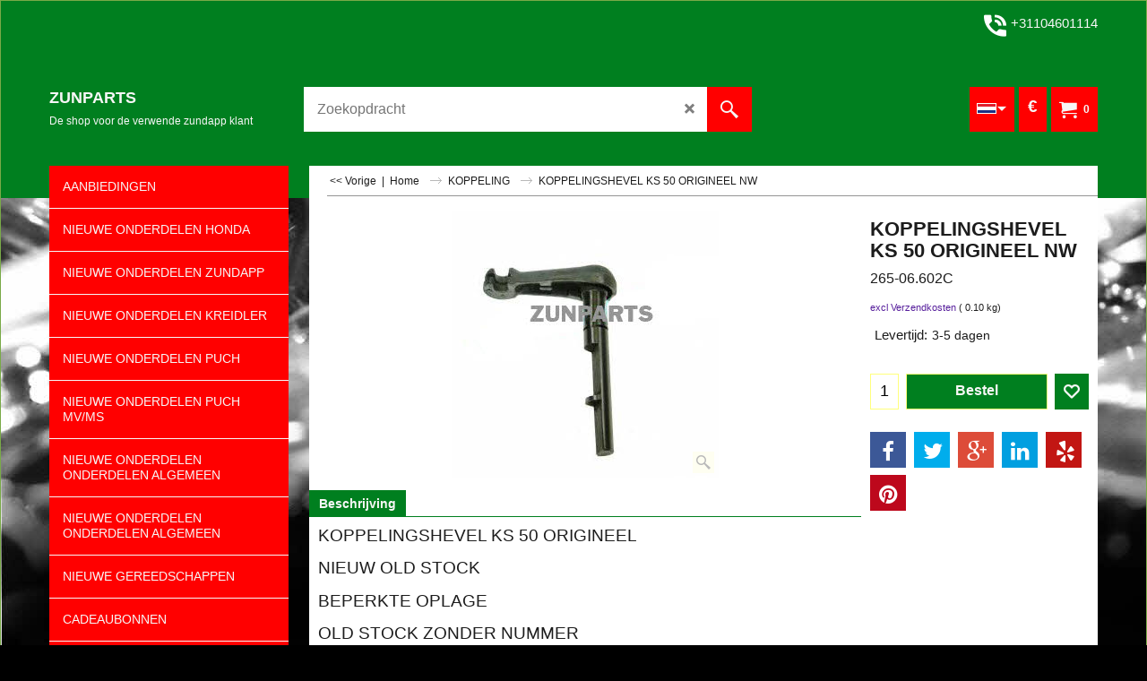

--- FILE ---
content_type: text/javascript
request_url: https://www.zunparts.nl/shared_files/menu_scroller.js?lmd=f
body_size: 1233
content:
var ms_ontimer=[];
function ms_on(id,or,w,h,oldw,oldh,el,t){
	var d=tf.content.document;
	function getbtn(id,dir,oldn,n){var imgprefix=(typeof(tf.isEntryPage)!='undefined'&&tf.isEntryPage?(tf.lang!=tf.baseLang?'../':'')+'contents':'..');return '<span id="ms_'+dir+'" onMouseDown="tf.utils.ms_set('+oldn+','+n+',8,20);" onMouseUp="tf.utils.ms_set('+oldn+','+n+',3,20);" onMouseover="tf.utils.ms_set('+oldn+','+n+');tf.utils.ms_'+dir+'(\''+id+'\')" onMouseout="tf.utils.ms_stop(\''+dir+'\')"><i class="icon-arrow-'+dir+'" style="width:24px;height:24px;display:inline-block;text-align:center;font-weight:bold;line-height:24px;vertical-align:text-bottom;font-size:2em;"></i></span>';}
function reattach(id,children){var el=d.getElementById('ms_'+id);if(el)for(var n=0,num=children.length;n<num;n++)el.appendChild(children[n]);}
function gen(id,el,elHTML){
	var children=[];
	for(var n=0,nn=0,num=el.childNodes.length;n<num;n++){if(el.childNodes[nn].nodeType==1&&el.childNodes[nn].nodeName!='SCRIPT')children.push(d.body.appendChild(el.childNodes[nn]));else nn++;}
	el.innerHTML=elHTML;
	if(tf.isFF){clearTimeout(ms_ontimer[id]);ms_ontimer[id]=setTimeout(function(){reattach(id,children);},50);}
	else reattach(id,children);
}
if(or=='h'){
	var btnPrev=getbtn(id,'left',oldw,w-52),btnNext=getbtn(id,'right',oldw,w-52);
	gen(id,el,'<table border=0 cellpadding=0 cellspacing=0 width='+w+'"><tr><td valign=middle><div style="position:relative;width:'+(w-52)+'px;line-height:'+h+';overflow:hidden"><div id="ms_'+id+'" style="position:relative;left:0;width:'+(oldw)+'px;"></div></div></td><td valign=middle>'+btnPrev+btnNext+'</td></tr></table>');
}
else{
	if(!tfc.mfhObj){
		var elPar=el.offsetParent;
		if(elPar.currentStyle)var pos=elPar.currentStyle.position;
		else var pos=d.defaultView.getComputedStyle(elPar, '').position;
		h-=(pos=='absolute'?el.offsetTop:elPar.offsetTop);
	}
	var btnPrev=getbtn(id,'up',oldh,h-26),btnNext=getbtn(id,'down',oldh,h-26);
	gen(id,el,'<div style="height:'+h+';"><div style="position:relative;height:'+(h-26)+'px;overflow:hidden"><div id="ms_'+id+'" style="position:relative;top:'+t+'px;height:'+(oldh+oldh-h)+'px;"></div></div><div style="text-align:center;white-space:nowrap;">'+btnPrev+'&nbsp;'+btnNext+'</div></div>');
}}

function ms(id,w,h,dd) {
	var d=tf.content.document,or='h',oldw,oldh,top=0,el=null,ret=false;
	if(typeof(id)!='undefined')el=d.getElementById(id);
	if(el){
		var elMS=d.getElementById('ms_'+id);
		if(elMS){
			try{top=elMS.offsetTop;}catch(e){}
			for(var n=0,nn=0,cnt=elMS.childNodes.length;n<cnt;n++)if(elMS.childNodes[nn].nodeType==1&&elMS.childNodes[nn].nodeName!='SCRIPT')el.appendChild(elMS.childNodes[nn]);else nn++;
			for(var m=cnt-nn,n=0,cnt=el.childNodes.length-m;n<cnt;n++){el.removeChild(el.childNodes[0]);}
		}
		if(!isNaN(w)&&w>0)or='h';if(!isNaN(h)&&h>0)or='v';
		var el2=el.childNodes;
		if(dd){for(var n=0;n<el2.length;n++){if(el2[n].nodeName!='SCRIPT'&&el2[n].nodeType==1){el2=el2[n];break;}}}else{el2=el;}
		oldw=el2.scrollWidth;oldh=el2.scrollHeight;
		el.style.visibility='visible';
		if((oldw>w&&w>0)||(oldh>h&&h>0)){ms_done=1;ms_on(id,or,w,h,oldw,oldh,el,top);}
		if(typeof(ms_done)=='undefined')ms_done=1;else ms_done++;
		ret=true;
	}
	else{setTimeout('ms("'+id+'",'+w+','+h+','+dd+')',100);}
	return ret;
}

// $Revision: 43642 $
// $HeadURL: svn://3d3-p432/ShopFactory/branches/V14_60/bin/SFXTemplates/shared_files/menu_scroller.js $


--- FILE ---
content_type: text/javascript
request_url: https://www.zunparts.nl/contents/date.js?lmd=29489412
body_size: 233
content:
// <script>
lmd['index']='46044.984479';
lmd['core']='46044.984028';
lmd['extra']='46042.963194';
lmd['contactus']='45965.688194';
lmd['lang']='44470.564583';
lmd['index1holder']='46044.984028';
lmd['index2holder']='46044.984028';
lmd['grey']='46044.984028';
lmd['conf']='46044.984028';
lmd['cload']='46042.963194';
lmd['pconfirm']='46042.963194';
lmd['ordertotal']='46044.975000';
lmd['orderterms']='46044.975000';
lmd['clearterms']='46042.963194';
lmd['optinout']='0.0';
lmd['minicartholder']='46044.984028';
lmd['switchcurrencyholder']='46044.984028';
lmd['searchholder']='46044.984028';
lmd['switchlang']='46044.984028';
if(tf.sfSession)tf.sfSession.id=lmd['index'];
if(tf.sfPersist)tf.sfPersist.id=lmd['index'];
// </script>
// $Revision: 42776 $// $HeadURL: svn://localhost/ShopFactory/branches/V14_60/bin/Common%20Files/parseLang/date.js $

--- FILE ---
content_type: text/javascript
request_url: https://www.zunparts.nl/contents/nl/d162_.js?lmd=f
body_size: 1070
content:
var tf=(this.name=='dynLoad'?parent.tf:this),core;
//<!--BEGIN_C78E91C8-61BA-447e-B459-F6FE529C7724-->
var LMD='46042.962500';
//<!--END_C78E91C8-61BA-447e-B459-F6FE529C7724-->
if(tf.nametag.get('sig')==tf.wssig||this.name=='price'||this.name=='dynLoad'||tf.content.isInSF()){
var _prc=[
'[base64]',
'[base64]',
'[base64]',
'[base64]',
'[base64]',
'[base64]',
'[base64]',
'[base64]',
'[base64]',
'[base64]'];
var qsStkQry='qry=&h=A16E9E9EFD2A26D1D8B6E3E969E542AD79797933&id=032E306108AE09A7B17E4B8F0C27870C5313627D'.split('&h=');
qsStkQry=qsStkQry[0].replace(/\+/g,'%2b').replace(/&/g,'%26')+'&h='+qsStkQry[1];
tf.content.dynLoadPrice('nl/d162_',_prc,true,tf.isInSF()?null:function(id){if(tf.core.endload)tf.core.endload(id);else {try{if(parent.endload)parent.endload(id);}catch(e){}}},tf.wm.jfile('d162_.js'),qsStkQry);
}
function checkpagedate(){
var p=tf.content;
if(p&&typeof(p.LMD)=='string'&&p.LMD!=''&&'d162_.js'.replace(/(_|\.js)/g,'')==tf.wm.jfile(p.location.href).replace(/(_|\.html)/g,'')){
if(LMD!=p.LMD)p.location.replace(tf.wm.url('d162.html',LMD,1));
}else setTimeout("checkpagedate()",200);
}
if(this.name!='dynamic'&&this.name!='dynLoad'){checkpagedate();}
var loaded=true;
// Version tag, please don't remove
// $Revision: 34083 $
// $HeadURL: svn://3d3-p432/ShopFactory/branches/V12_00/bin/SFXTemplates/Themes/SFX-HEA-AA_sir/Pages/SFX-Content_navLeft/prices.js $

--- FILE ---
content_type: text/javascript
request_url: https://www.zunparts.nl/contents/nl/contactus_address.js?lmd=45965.688194
body_size: 133
content:
var addressFormatHTML='<ul><li class="GC22 AddressformatTitle"><span>Bedrijfsnaam:</span> ZUNPARTS</li><li class="GC4"><span>Adres:</span> Schiedamsedijk 54 e</li><li class="GC4"><span>Stad/Plaats:</span> VLAARDINGEN</li><li class="GC4"><span>Land:</span> Nederland</li><li class="GC4"><span>E-mailadres:</span> <a href="mailto:info1@zunparts.nl">info1@zunparts.nl</a></li><li class="GC4"><span>E-mail (bestellingen):</span> <a href="mailto:sales@zunparts.nl">sales@zunparts.nl</a></li></ul>';

--- FILE ---
content_type: text/javascript
request_url: https://www.zunparts.nl/shared_files/jquery.sfbannerslider.js
body_size: 1970
content:
//
// Copyright 3d3.comp
//

var sfSlider={};
function _sfSlider(id,type,duration) {
	sfSlider[id]=this;

	this.id=id;
	this.data=[];
	this.num=-1;
	this.cur=0;
	this.cr=[];
	this.al=null;
	this.resizerID=null;
	this.options={
		'type':type||'slide',
		'nav-number':(this.type=='slide'),
		'nav-arrow':false,
		'nav-dots':false,
		'at':(duration||6000),
		'auto':true
	}
	this.init=function(){
		if(!this.data || !this.data.length) return false;

		$(window).resize(function(){
			clearTimeout(me.resizerID);
			if(me.options['type']=='slide'){
				for(var i=0;i<me.num;i++){
					$('#'+me.data[i].id).css({left:((i-me.cur)*($('#'+me.data[i].id).width()))});
				}
			}
			me.resizerID=setTimeout(function(){me.resizer(me);},500);
		});

		var d=this.data,me=this;
		this.num=d.length;
		if(this.options['type']=='shift'){
			this.num=parseInt(($('#slide-holder-'+this.id+' .slide-item').outerWidth()/$('#slide-holder-'+this.id+' .slide-runner').outerWidth())+1.0);
		}

		$('#slide-holder-'+this.id).css({position:'relative',width:'100%',height:'100%'});
		$('#slide-holder-'+this.id+' .slide-runner').css({top:'0',left:'0',width:'100%',height:'100%',overflow:'hidden',position:'relative'});
		$('#slide-holder-'+this.id+' img.slide-item').each(function(){
			if (typeof($(this).data('origwidth')) == 'undefined') {
				$(this).css({width:'auto',height:'auto'});
				$(this).data('origwidth', $(this).width());
				$(this).data('origheight', $(this).height());
			}
		});
		$('#slide-holder-'+this.id+' .slide-item').css({display:'block',margin:'0 auto',position:'absolute'}).not('img').css({width:'100%'});

		if(this.options['nav-number']){
			for(var i=0;i<this.num;i++){
				$('#slide-holder-'+this.id+' .slide-nav').append('<a class="slide-link-'+i+'" href="#" onclick="sfSlider[\''+this.id+'\'].slide('+i+');return false;" onfocus="this.blur();">'+(i+1)+'</a>');
			}
		}
		if(this.options['nav-dots']){
			for(var i=0;i<this.num;i++){
				$('#slide-holder-'+this.id+' .slide-nav').append('<a class="slide-link-'+i+'" href="#" onclick="sfSlider[\''+this.id+'\'].slide('+i+');return false;" onfocus="this.blur();"></a>');
				$('#slide-holder-'+this.id+' .slide-nav a').css({display:'inline-block',margin:'0 5px 0 0',width:'16px',height:'16px','line-height':'16px',cursor:'pointer','-webkit-border-radius':'8px','-moz-border-radius':'8px','border-radius':'8px','-webkit-box-shadow':'0px 2px 6px 1px rgba(50,50,50,0.5)','-moz-box-shadow':'0px 2px 6px 1px rgba(50,50,50,0.5)','box-shadow': '0px 2px 6px 1px rgba(50,50,50,0.5)'});
			}
		}
		if(this.options['nav-arrow']){
			$('#slide-holder-'+this.id+' .slide-nav.left').click(function(){me.prev(me);});
			$('#slide-holder-'+this.id+' .slide-nav.right').click(function(){me.next(me);});
			$('#slide-holder-'+this.id+' .slide-nav.left').hide();
			$('#slide-holder-'+this.id+' .slide-nav.right').hide();
		}

		var pos=0;
		switch(this.options['type']){
		case 'slide':
			for(var i=0;i<this.num;i++){
				$('#'+d[i].id).css({left:((i-pos)*($('#'+d[i].id).width()))});
			}
			$('#slide-holder-'+this.id+' img, #slide-holder-'+this.id+' .slide-controls').fadeIn();
			break;
		case 'shift':
			$('#'+d[pos].id).css({width:this.num*$('#slide-holder-'+this.id+' .slide-runner').outerWidth(),left:0});
			$('#slide-holder-'+this.id+' img, #slide-holder-'+this.id+' .slide-controls').fadeIn();
			break;
		case 'fade':
		case 'switch':
			$('#slide-holder-'+this.id+' img, #slide-holder-'+this.id+' .slide-controls').fadeIn();
			$('#slide-holder-'+this.id+' .slide-desc').hide();
			$('#slide-holder-'+this.id+' img').hide();
			break;
		}
		this.slide(pos);
		//this.resizer(me);

		function waitForImages(me) {
			var allReady=true;
			$('#slide-holder-'+me.id+' img').each(function(){
				allReady=allReady&&this.complete;
			})
			if(allReady){
				setTimeout(function(){me.resizer(me)},2000);
			}
			else {
				setTimeout(function(){waitForImages(me);},1000);
			}
		}
		waitForImages(me);

		var me=this;
		window.clearTimeout(this.al);
		this.al=window.setTimeout(function(){me.auto(me);},this.options['at']);
	}
	this.auto=function(me){
		if(!me.options['auto']) return false;
		if($('#slide-holder-'+this.id+':visible').length==0){
			window.clearTimeout(me.al);
			me.al=window.setTimeout(function(){me.auto(me);},me.options['at']);
			return false;
		}

		me.next(me);
	}
	this.next=function(me){
		var next=me.cur+1;
		if(next>=me.num) next=0;
		me.slide(next);
	}
	this.prev=function(me){
		var prev=me.cur-1;
		if(prev<0)prev=me.num-1;
		me.slide(prev);
	}
	this.slide=function(pos){
		if(pos<0 || pos>=this.num) return;

		var me=this;
		window.clearTimeout(this.al);
		this.al=window.setTimeout(function(){me.auto(me);},this.options['at']);

		this.resizer();

		var d=this.data;
		switch(this.options['type']){
		case 'slide':
			for(var i=0;i<this.num;i++) {
				$('#'+d[i].id).stop().animate({left:((i-pos)*$('#'+d[i].id).width())},980,'swing');
			}
			this.on(pos);
			this.text(d[pos]);
			break;
		case 'shift':
			$('#'+d[0].id).stop().animate({left:(-pos*$('#slide-holder-'+this.id+' .slide-runner').outerWidth())},980,'swing');
			this.on(pos);
			break;
		case 'fade':
		case 'switch':
			$('#'+d[this.cur].id).stop().fadeOut(980);
			$('#'+d[pos].id).stop().fadeIn(980);
			this.on(pos);
			this.text(d[pos]);
			break;
		}

		this.cur=pos;
	}
	this.on=function(pos){
		if(this.options['nav-number']||this.options['nav-dots']){
			$('#slide-holder-'+this.id+' .slide-nav a').removeClass('on');
			$('#slide-holder-'+this.id+' .slide-nav a.slide-link-'+pos).addClass('on');
		}
		if(this.options['nav-arrow']&&this.num>1){
			if(pos>=this.num-1)$('#slide-holder-'+this.id+' .slide-nav.right').hide();
			else $('#slide-holder-'+this.id+' .slide-nav.right').show();
			if(pos<=0)$('#slide-holder-'+this.id+' .slide-nav.left').hide();
			else $('#slide-holder-'+this.id+' .slide-nav.left').show();
		}
	}
	this.text=function(di){
		this.cr['a']=di.client;
		this.cr['b']=di.desc;
		this.ticker('#slide-holder-'+this.id+' .slide-client span',di.client,di.client.length,'a');
		this.ticker('#slide-holder-'+this.id+' .slide-desc',di.desc,di.desc.length,'b');
		if(di.desc.length>0) {
			$('#slide-holder-'+this.id+' .slide-controls').css('background-color','');
			$('#slide-holder-'+this.id+' .slide-desc').show();
		}
		else {
			$('#slide-holder-'+this.id+' .slide-controls').css('background-color','transparent');
			$('#slide-holder-'+this.id+' .slide-desc').hide();
		}
	}
	this.ticker=function(el,text,pos,unique){
		if(this.cr[unique]!=text) return false;

		var ctext=text.substring(0,pos)+(pos%2?'-':'_');
		$(el).html(ctext);

		if(pos==text.length)
			$(el).html(text);
		else
			window.setTimeout('sfSlider[\''+this.id+'\'].ticker("'+el+'","'+text+'",'+(pos+1)+',"'+unique+'");',30);
	}
	this.resizer=function(me) {
		var mh=0;
		if(!me)var me=this;

		$('#slide-holder-'+me.id+' img.slide-item').each(function(){
			$(this).css({'max-width':'100%',height:'auto',left:'50%',top:'50%',transform:'translate(-50%,-50%)'});
		});

		switch(me.options['type']){
		case 'slide':
			var wWin=Math.min(window.screen.width,window.innerWidth);
			if(wWin<=635 && $('#slide-holder-'+me.id).hasClass('responsive-breakout')){
				$('#slide-holder-'+me.id+' .slide-runner').height('auto');
				$('#slide-holder-'+me.id+' .slide-item, #slide-holder-'+me.id+' .slide-item > div').height('auto');
			}
			else{
				$('#slide-holder-'+me.id+' .slide-item').each(function(){mh=Math.max(mh,$(this).height());});
				$('#slide-holder-'+me.id+' .slide-runner').height(mh+'px');
			}
			break;
		case 'shift':
			$('#slide-holder-'+me.id+' .slide-item').each(function(){mh=Math.max(mh,$(this).height());});
			$('#slide-holder-'+me.id+' .slide-runner').height(mh+'px');
			$('#slide-holder-'+me.id+' .slide-item').height('100%');
			break;
		case 'fade':
		case 'switch':
			$('#slide-holder-'+me.id+' .slide-item').each(function(){mh=Math.max(mh,$(this).height());});
			$('#slide-holder-'+me.id+' .slide-runner').height(mh+'px');
			break;
		}
	}

};

$(function(){
	$('.slide-nav a').focus(function(){this.blur();});
});

/*
Version tag, please don't remove
$Revision: 31545 $
$HeadURL: svn://3d3-p432/ShopFactory/branches/V14_60/bin/SFXTemplates/shared_files/jquery.sfbannerslider.js $ */
